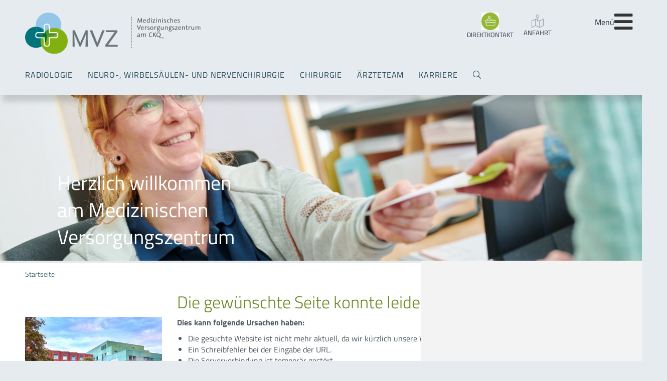

--- FILE ---
content_type: text/html; charset=utf-8
request_url: https://www.mvz-am-ckq.de/die-gewuenschte-seite-konnte-leider-nicht-aufgerufe/
body_size: 4749
content:
<!DOCTYPE html> <html class="no-js" lang="de"> <head> <meta charset="utf-8"> <!-- Programmierung und Webhosting: Andreas Kessel (format Software GmbH - https://www.formatsoft.de) This website is powered by TYPO3 - inspiring people to share! TYPO3 is a free open source Content Management Framework initially created by Kasper Skaarhoj and licensed under GNU/GPL. TYPO3 is copyright 1998-2026 of Kasper Skaarhoj. Extensions are copyright of their respective owners. Information and contribution at https://typo3.org/ --> <title>Die gewünschte Seite konnte leider nicht aufgerufe... | MVZ am Christlichen Krankenhaus Quakenbrück</title> <meta name="generator" content="TYPO3 CMS"> <meta name="viewport" content="width=device-width, initial-scale=1"> <meta name="robots" content="index,follow"> <meta property="og:type" content="website"> <meta property="og:site_name" content="MVZ am Christlichen Krankenhaus Quakenbrück"> <meta name="twitter:card" content="summary"> <link rel="stylesheet" href="/typo3temp/assets/compressed/merged-6d1c5b2cc47636162233028662c0c5b5-min.css.gz?1769022748" media="all" nonce="SklpCWNNQCEEI_xZxRYE9p2lMicGJ78JmyHQRQCaWgm5jp2zhQOCxw"> <script src="/typo3temp/assets/compressed/merged-af39f01c54766fd21e49b9562b464880-min.js.gz?1769022748" nonce="SklpCWNNQCEEI_xZxRYE9p2lMicGJ78JmyHQRQCaWgm5jp2zhQOCxw"></script> <link rel="apple-touch-icon" sizes="180x180" href="/_assets/daa74fdcfae3461502ddaf0e8c70dd96/favicon.mvz/apple-touch-icon.png"> <link rel="icon" type="image/png" sizes="32x32" href="/_assets/daa74fdcfae3461502ddaf0e8c70dd96/favicon.mvz/favicon-32x32.png"> <link rel="icon" type="image/png" sizes="16x16" href="/_assets/daa74fdcfae3461502ddaf0e8c70dd96/favicon.mvz/favicon-16x16.png"> <link rel="manifest" href="/_assets/daa74fdcfae3461502ddaf0e8c70dd96/favicon.mvz/site.webmanifest"> <link rel="mask-icon" href="/_assets/daa74fdcfae3461502ddaf0e8c70dd96/favicon.mvz/safari-pinned-tab.svg" color="#5bbad5"> <link rel="shortcut icon" href="/_assets/daa74fdcfae3461502ddaf0e8c70dd96/favicon.mvz/favicon.ico"> <meta name="msapplication-TileColor" content="#da532c"> <meta name="msapplication-config" content="/_assets/daa74fdcfae3461502ddaf0e8c70dd96/favicon.mvz/browserconfig.xml"> <meta name="theme-color" content="#ffffff"><meta property="og:url" content="https://www.mvz-am-ckq.de/die-gewuenschte-seite-konnte-leider-nicht-aufgerufe"/> <link rel="canonical" href="https://www.mvz-am-ckq.de/die-gewuenschte-seite-konnte-leider-nicht-aufgerufe"/> <script nonce="SklpCWNNQCEEI_xZxRYE9p2lMicGJ78JmyHQRQCaWgm5jp2zhQOCxw">if(typeof _paq==="undefined"||!(_paq instanceof Array))var _paq=[];_paq.push(["disableCookies"]);_paq.push(["setDoNotTrack",true]);_paq.push(["trackPageView"]);_paq.push(["enableLinkTracking"]);_paq.push(["enableJSErrorTracking"]);(function(){var u="https://matomo.ckq-gmbh.de/";_paq.push(["setTrackerUrl",u+"matomo.php"]);_paq.push(["setSiteId",3]);var d=document,g=d.createElement("script"),s=d.getElementsByTagName("script")[0];g.async=true;g.src=u+"matomo.js";s.parentNode.insertBefore(g,s);})();</script> </head> <body id="page778"> <noscript><style type="text/css"> .show-if-no-js, .hide-if-js { display: block; } </style></noscript><div id="gesamt" class="layout0 pageuid778 production mvz doktype1"><div class="skip-links"><a href="#content" class="skip-link-content"><span>Direkt zum Inhalt</span></a><a href="#footer" class="skip-link-footer"><span>Direkt zum Footer</span></a></div><header><div id="header-oben-outer" class="maxWidthSeite"><div id="header-oben" class="maxWidthSeite"><div id="headername"><nav id="menumobile" class="hideondesktopXl"><ul role="menubar"><li class="nichtimmmenu0" role="none"><a href="/radiologie" role="menuitem">Radiologie</a><ul role="menubar"><li class="nichtimmmenu0" role="none"><a href="/radiologie/team-der-radiologie" role="menuitem">Team der Radiologie</a></li><li class="nichtimmmenu0" role="none"><a href="/radiologie/untersuchungsmethoden" role="menuitem">Untersuchungsmethoden</a></li><li class="nichtimmmenu0" role="none"><a href="/radiologie/famulaturstudiumpjpraktikum" role="menuitem">Famulatur/Studium/PJ/Praktikum</a></li><li class="nichtimmmenu0" role="none"><a href="/radiologie/jobs" role="menuitem">Jobs</a></li></ul></li><li class="nichtimmmenu0" role="none"><a href="/neuro-wirbelsaeulen-und-nervenchirurgie" role="menuitem">Neuro-, Wirbelsäulen- und Nervenchirurgie</a><ul role="menubar"><li class="nichtimmmenu0" role="none"><a href="/neuro-wirbelsaeulen-und-nervenchirurgie/team" role="menuitem">Team</a></li><li class="nichtimmmenu0" role="none"><a href="/neuro-wirbelsaeulen-und-nervenchirurgie/leistungsspektrum" role="menuitem">Leistungsspektrum</a></li><li class="nichtimmmenu0" role="none"><a href="/neuro-wirbelsaeulen-und-nervenchirurgie/rueckenmarkschirurgie" role="menuitem">Rückenmarkschirurgie</a></li><li class="nichtimmmenu0" role="none"><a href="/neuro-wirbelsaeulen-und-nervenchirurgie/nervenchirurgie" role="menuitem">Nervenchirurgie</a></li><li class="nichtimmmenu0" role="none"><a href="/neuro-wirbelsaeulen-und-nervenchirurgie/news" role="menuitem">News</a></li></ul></li><li class="nichtimmmenu0" role="none"><a href="/chirurgie" role="menuitem">Chirurgie</a><ul role="menubar"><li class="nichtimmmenu0" role="none"><a href="/chirurgie/viszeralchirurgie" role="menuitem">Viszeralchirurgie</a></li><li class="nichtimmmenu0" role="none"><a href="/chirurgie/unfallchirurgieorthopaedie" role="menuitem">Unfallchirurgie/Orthopädie</a><ul role="menubar"><li class="nichtimmmenu0" role="none"><a href="/chirurgie/unfallchirurgieorthopaedie/orthopaedie-klaus-gesang-zweigpraxis-emstek" role="menuitem">Orthopädie Klaus Gesang - Zweigpraxis Emstek</a></li></ul></li><li class="nichtimmmenu0" role="none"><a href="/chirurgie/gefaesschirurgie" role="menuitem">Gefäßchirurgie</a></li></ul></li><li class="nichtimmmenu0" role="none"><a href="/aerzteteam" role="menuitem">Ärzteteam</a></li><li class="nichtimmmenu0" role="none"><a href="/karriere" role="menuitem">Karriere</a><ul role="menubar"><li class="nichtimmmenu0" role="none"><a href="/karriere/koordination-mvz" role="menuitem">Koordination MVZ</a></li></ul></li><li class="nichtimmmenu0" role="none"><a href="/info/aktuelles" role="menuitem">Info</a><ul role="menubar"><li class="nichtimmmenu0" role="none"><a href="/info/aktuelles" role="menuitem">Aktuelles</a></li><li class="nichtimmmenu0" role="none"><a href="/info/anfahrt" role="menuitem">Anfahrt</a></li><li class="nichtimmmenu0" role="none"><a href="/info/suche" role="menuitem">Suche</a></li><li class="nichtimmmenu0" role="none"><a href="/info/impressum" role="menuitem">Impressum</a></li><li class="nichtimmmenu0" role="none"><a href="/info/datenschutz" role="menuitem">Datenschutz</a></li><li class="nichtimmmenu0" role="none"><a href="/info/sitemap" role="menuitem">Sitemap</a></li></ul></li></ul></nav></div><span id="buttonmenumobile"><span class="label">Menü</span><a id="buttonmenumobile-link" href="#menumobile" title="Hauptmenü"><i class="fa fa-bars"></i></a></span><div id="logo-headericons"><div id="logo"><div id="logo-inner"><a href="/"><img src="/_assets/daa74fdcfae3461502ddaf0e8c70dd96/img/MVZ_Logo.png" width="428" height="102" class="logo" alt="zur Startseite" ></a></div></div><nav id="headericons" class="headericons hideontablet hideonphone hideondesktop"><ul class="menu-list"><li class="frame-type-theme_icontext"><a href="https://arzt.medflex.de/kontakt/anderes-fachgebiet/quakenbrueck/mvz-am-christlichen-krankenhaus-quakenbrueck-ggmbh/jy6ge4"><img class="icon" src="/fileadmin/user_upload/MVZ/Icons/Meta_Icon_Infotheke.png" width="115" height="115" alt="Icon für den Direktkontakt zum MVZ am CKQ"/></a><p class="text"><a href="https://arzt.medflex.de/kontakt/anderes-fachgebiet/quakenbrueck/mvz-am-christlichen-krankenhaus-quakenbrueck-ggmbh/jy6ge4"> DIREKTKONTAKT </a></p></li><li class="frame-type-theme_icontext"><a href="/info/anfahrt"><img class="icon" src="/fileadmin/user_upload/MVZ/Icons/Meta_Icon_Anfahrt.svg" width="24" height="27" alt="Icon mit Link zur Anfahrtsskizze"/></a><p class="text"><a href="/info/anfahrt"> Anfahrt </a></p></li></ul></nav></div><nav id="menu1" class="hideontablet hideonphone hideondesktop"><ul role="menubar"><li role="none" data="771" class="menu1 nichtimdesktopmenu0"><a href="/radiologie" role="menuitem">Radiologie</a></li><li role="none" data="772" class="menu1 nichtimdesktopmenu0"><a href="/neuro-wirbelsaeulen-und-nervenchirurgie" role="menuitem">Neuro-, Wirbelsäulen- und Nervenchirurgie</a></li><li role="none" data="773" class="menu1 nichtimdesktopmenu0"><a href="/chirurgie" role="menuitem">Chirurgie</a></li><li role="none" data="774" class="menu1 nichtimdesktopmenu0"><a href="/aerzteteam" role="menuitem">Ärzteteam</a></li><li role="none" data="802" class="menu1 nichtimdesktopmenu0"><a href="/karriere" role="menuitem">Karriere</a></li></ul><a href="/info/suche"><i id="menu1suche" class="fal fa-search"></i></a><div class="clearboth"></div></nav><div class="clearboth"></div></div><div id="menumega"><div id="menumega771"><div class="col1"></div><div class="col2"><ul class="withSub"><li><a href="/radiologie">Radiologie</a><ul><li><a href="/radiologie/team-der-radiologie">Team der Radiologie</a></li><li><a href="/radiologie/untersuchungsmethoden">Untersuchungsmethoden</a></li><li><a href="/radiologie/famulaturstudiumpjpraktikum">Famulatur/Studium/PJ/Praktikum</a></li><li><a href="/radiologie/jobs">Jobs</a></li></ul></li></ul></div><div class="col3"></div></div><div id="menumega772"><div class="col1"></div><div class="col2"><ul class="withSub"><li><a href="/neuro-wirbelsaeulen-und-nervenchirurgie">Neuro-, Wirbelsäulen- und Nervenchirurgie</a><ul><li><a href="/neuro-wirbelsaeulen-und-nervenchirurgie/team">Team</a></li><li><a href="/neuro-wirbelsaeulen-und-nervenchirurgie/leistungsspektrum">Leistungsspektrum</a></li><li><a href="/neuro-wirbelsaeulen-und-nervenchirurgie/rueckenmarkschirurgie">Rückenmarkschirurgie</a></li><li><a href="/neuro-wirbelsaeulen-und-nervenchirurgie/nervenchirurgie">Nervenchirurgie</a></li><li><a href="/neuro-wirbelsaeulen-und-nervenchirurgie/news">News</a></li></ul></li></ul></div><div class="col3"></div></div><div id="menumega812"><div class="col1"></div><div class="col2"></div><div class="col3"></div></div><div id="menumega773"><div class="col1"></div><div class="col2"><ul class="withSub"><li><a href="/chirurgie">Chirurgie</a><ul><li><a href="/chirurgie/viszeralchirurgie">Viszeralchirurgie</a></li><li><a href="/chirurgie/unfallchirurgieorthopaedie">Unfallchirurgie/Orthopädie</a></li><li><a href="/chirurgie/gefaesschirurgie">Gefäßchirurgie</a></li></ul></li></ul></div><div class="col3"></div></div></div></div><div id="c2664" class="grid cols-1 row slider frame frame-default frame-type-gridelements_pi1 frame-layout-0"><div class="slider-element col-outer w100"><div class="flexslider"><ul class="slides"><li><img src="/fileadmin/user_upload/MVZ/startseite_motive/mvz_empfang_neu1280.jpg" alt="" title="MVZ am CKQ" class="theme-bild imgpos0" loading="lazy" srcset="/fileadmin/_processed_/3/b/csm_mvz_empfang_neu1280_60a3491ce4.jpg 400w, /fileadmin/_processed_/3/b/csm_mvz_empfang_neu1280_a439171caa.jpg 600w, /fileadmin/_processed_/3/b/csm_mvz_empfang_neu1280_49aa69014a.jpg 800w, /fileadmin/_processed_/3/b/csm_mvz_empfang_neu1280_8aca4c9c81.jpg 1000w, /fileadmin/_processed_/3/b/csm_mvz_empfang_neu1280_5bd09a3e3f.jpg 1200w, /fileadmin/user_upload/MVZ/startseite_motive/mvz_empfang_neu1280.jpg 2048w"/><div class="slogan-outer"><div class="slogan"><div class="zeile1">Herzlich willkommen am Medizinischen Versorgungszentrum</div></div></div></li><li><img src="/fileadmin/user_upload/MVZ/startseite_motive/slider_gefaess1_1280.jpg" alt="" title="Gefäßchirurgie im MVZ am CKQ" class="theme-bild imgpos0" loading="lazy" srcset="/fileadmin/_processed_/b/e/csm_slider_gefaess1_1280_f5e136c8b5.jpg 400w, /fileadmin/_processed_/b/e/csm_slider_gefaess1_1280_2c8d4c6855.jpg 600w, /fileadmin/_processed_/b/e/csm_slider_gefaess1_1280_c0257575ca.jpg 800w, /fileadmin/_processed_/b/e/csm_slider_gefaess1_1280_67eeafda53.jpg 1000w, /fileadmin/_processed_/b/e/csm_slider_gefaess1_1280_158891fa6d.jpg 1200w, /fileadmin/user_upload/MVZ/startseite_motive/slider_gefaess1_1280.jpg 2048w"/></li><li><img src="/fileadmin/user_upload/MVZ/startseite_motive/slider_radio1_1280.jpg" alt="" title="Radiologie im MVZ am CKQ" class="theme-bild imgpos0" loading="lazy" srcset="/fileadmin/_processed_/b/6/csm_slider_radio1_1280_fb809e10ca.jpg 400w, /fileadmin/_processed_/b/6/csm_slider_radio1_1280_18dc6be851.jpg 600w, /fileadmin/_processed_/b/6/csm_slider_radio1_1280_51651f8336.jpg 800w, /fileadmin/_processed_/b/6/csm_slider_radio1_1280_d0a3d77579.jpg 1000w, /fileadmin/_processed_/b/6/csm_slider_radio1_1280_8b4da0f23d.jpg 1200w, /fileadmin/user_upload/MVZ/startseite_motive/slider_radio1_1280.jpg 2048w"/></li><li><img src="/fileadmin/user_upload/MVZ/startseite_motive/slider_viszeral2_1280.jpg" alt="" title="Viszeralchirurgie im MVZ am CKQ" class="theme-bild imgpos0" loading="lazy" srcset="/fileadmin/_processed_/0/a/csm_slider_viszeral2_1280_cfb773ab37.jpg 400w, /fileadmin/_processed_/0/a/csm_slider_viszeral2_1280_ae87f05ae2.jpg 600w, /fileadmin/_processed_/0/a/csm_slider_viszeral2_1280_4dfe91aceb.jpg 800w, /fileadmin/_processed_/0/a/csm_slider_viszeral2_1280_b9839a19ec.jpg 1000w, /fileadmin/_processed_/0/a/csm_slider_viszeral2_1280_0e4b073071.jpg 1200w, /fileadmin/user_upload/MVZ/startseite_motive/slider_viszeral2_1280.jpg 2048w"/></li><li><img src="/fileadmin/user_upload/MVZ/startseite_motive/slider_Neurochirurgie283_neu.jpg" alt="" title="" class="theme-bild imgpos0" loading="lazy" srcset="/fileadmin/_processed_/b/1/csm_slider_Neurochirurgie283_neu_d9b1f01944.jpg 400w, /fileadmin/_processed_/b/1/csm_slider_Neurochirurgie283_neu_fc8847a7b7.jpg 600w, /fileadmin/_processed_/b/1/csm_slider_Neurochirurgie283_neu_2232e4e545.jpg 800w, /fileadmin/_processed_/b/1/csm_slider_Neurochirurgie283_neu_2b34cd797e.jpg 1000w, /fileadmin/_processed_/b/1/csm_slider_Neurochirurgie283_neu_41ccc5127d.jpg 1200w, /fileadmin/user_upload/MVZ/startseite_motive/slider_Neurochirurgie283_neu.jpg 2048w"/></li><li><img src="/fileadmin/user_upload/MVZ/startseite_motive/ufch_1280.jpg" alt="" title="Unfallchirurgie und Orthopädie - Dr. Holger Bode" class="theme-bild imgpos0" loading="lazy" srcset="/fileadmin/_processed_/0/f/csm_ufch_1280_bed4d4a7a5.jpg 400w, /fileadmin/_processed_/0/f/csm_ufch_1280_b9de2c4d85.jpg 600w, /fileadmin/_processed_/0/f/csm_ufch_1280_58aa17782b.jpg 800w, /fileadmin/_processed_/0/f/csm_ufch_1280_dbb526f484.jpg 1000w, /fileadmin/_processed_/0/f/csm_ufch_1280_438d3a078d.jpg 1200w, /fileadmin/user_upload/MVZ/startseite_motive/ufch_1280.jpg 2048w"/></li></ul></div></div></div><div class="clearboth"></div></header><div id="gesamt-inner"><div class="show-if-no-js fehler kein-javascript">Javascript ist deaktiviert. Dadurch ist die Funktionalität der Website stark eingeschränkt.</div><div class="clearboth"></div><div id="bereich-unten-outer"><div id="menubreadcrump-outer"><div id="menubreadcrump" class="hideontablet hideonphone"><ol role="menubar"><li role="none"><a href="/" role="menuitem" title="MVZ des CKQ">Startseite</a></li></ol><div class="clearboth"></div></div></div><div id="bereich-content" class='row grid content-cols3'><div class="col-outer col1-outer hideontablet hideonphone"><nav id="menu2" class="col col1 hideontablet hideonphone"><div></div></nav><div id="contentlinks1"><div id="c2692" class="tx-theme-bild100"><img loading="lazy" class="theme-bild lightbox imgpos0" title="MVZ am Christlichen Krankenhaus Quakenbrück" src="/fileadmin/_processed_/b/a/csm_ckq_mvz_aussen_web_2e92867af3.jpg" width="440" height="294" alt="MVZ am Christlichen Krankenhaus Quakenbrück"/></div><div id="c2793" class="frame frame-default frame-type-theme_linktelefon frame-layout-0"><p class="linktel-title">Chirurgie</p><p class="linktel-tel"><a href="tel:+495431903000"> 05431. 90 3000 </a></p></div><div id="c3071" class="frame frame-default frame-type-theme_linktelefon frame-layout-0"><p class="linktel-title">Orthopädie-Praxis Klaus Gesang</p><p class="linktel-tel"><a href="tel:+49447383111"> 04473.83111 </a></p></div><div id="c2718" class="frame frame-default frame-type-theme_linktelefon frame-layout-0"><p class="linktel-title">Neuro-, Wirbelsäulen- und Nervenchirurgie</p><p class="linktel-tel"><a href="tel:+495431153431"> 05431.15 34 31 </a></p></div><div id="c2719" class="frame frame-default frame-type-theme_linktelefon frame-layout-0"><p class="linktel-title">Radiologie</p><p class="linktel-tel"><a href="tel:+495431151792"> 05431.15-1792 </a></p></div></div></div><div class="col-outer col2-outer"><div id="content-outer" class="col col2"><!--TYPO3SEARCH_begin--><section id="content"><div id="c2670" class="frame frame-default frame-type-text frame-layout-0"><header><h1 class=""> Die gewünschte Seite konnte leider nicht aufgerufen werden. </h1></header><p><strong>Dies kann folgende Ursachen haben:</strong></p><ul><li>Die gesuchte Website ist nicht mehr aktuell, da wir kürzlich unsere Website neu strukturiert und gestaltet haben.</li><li>Ein Schreibfehler bei der Eingabe der URL.</li><li>Die Serververbindung ist temporär gestört.</li></ul><p>&nbsp;Über das Menü oder die&nbsp;<a href="/info/sitemap" class="internal-link">Sitemap</a>&nbsp;finden Sie sicher schnell die gewünschten Informationen.</p></div></section><section id="contentzertifizierungen"></section><!--TYPO3SEARCH_end--></div></div></div><div class="clearboth"></div><div class="grid cols-2 row hideondesktop hideondesktopXl"><div class="col-outer w50"><div class="col col2"><div id="SucheLinksMobile" class="SucheLinks"><div class="c2717 tx-theme-link"><a href="https://arzt.medflex.de/kontakt/anderes-fachgebiet/quakenbrueck/mvz-am-christlichen-krankenhaus-quakenbrueck-ggmbh/jy6ge4" class="link-outer" title="Direktkontakt"><span><img loading="lazy" class="theme-bild imgpos20" src="/fileadmin/user_upload/MVZ/Icons/Meta_Icon_Infotheke.png" width="115" height="115" alt="Icon für den Direktkontakt zum MVZ am CKQ"/></span><span class="text-link">Ihr direkter Kontakt zum MVZ</span></a></div></div></div></div></div></div><div id="footer-outer"><div id="footer-inner"><div id="footer-abstand-vor-copyright"></div><div id="footer-head" class="footer-grid"><div class="col-f1">Adresse</div><div class="col-f2">Fachbereiche</div><div class="col-f3">&nbsp;</div></div><div id="footer" class="footer-grid"><div id="footer1" class="col-f1"><div id="c2788" class="frame frame-default frame-type-text frame-layout-0"><p><strong>MVZ am Christlichen Krankenhaus Quakenbrück</strong><br> Danziger Straße 2<br> D-49610 Quakenbrück<br> Germany</p><p>mail: <a href="#" data-mailto-token="kygjrm8gldmYktx+yk+aio,bc" data-mailto-vector="-2">info(a)mvz-am-ckq.de</a></p><p><a href="/karriere/koordination-mvz">Koordination MVZ</a></p></div></div><div id="footer2" class="col-f2"><div id="c2789" class="frame frame-default frame-type-text frame-layout-0"><p><strong>Radiologie</strong><br> Tel. 05431 - 15 17 92</p><p><strong>Neuro-, Wirbelsäulen- und Nervenchirurgie</strong><br> Tel. 05431 - 15 34 31</p><p><strong>Chirurgie</strong><br> Tel. 05431 - 90 30 00</p></div></div><div id="footer3" class="col-f3"><div id="c2674" class="frame frame-default frame-type-menu_pages frame-layout-0"><ul><li><a href="/info/aktuelles" title="Aktuelles"><span>Aktuelles</span></a></li><li><a href="/info/suche" title="Suche"><span>Suche</span></a></li><li><a href="/info/impressum" title="Impressum"><span>Impressum</span></a></li><li><a href="/info/datenschutz" title="Datenschutz"><span>Datenschutz</span></a></li><li><a href="/info/sitemap" title="Sitemap"><span>Sitemap</span></a></li></ul></div></div></div></div></div></div><div id="to-top" class="nicht-drucken"><a href="#gesamt" title="nach oben scrollen"><span class="fa-stack fa-lg"><i class="fa fa-circle fa-stack-2x"></i><i class="fa fa-angle-up fa-stack-1x"></i></span></a></div><div id="videoplayer-outer" onClick="closeVideo();"><div id="videoplayer"></div><div id="videoclose" class="icon" onClick="closeVideo();"></div></div></div> <script src="/typo3temp/assets/compressed/merged-d51b8bc6d4649d657cd1e2c7a4282080-min.js.gz?1769022748" nonce="SklpCWNNQCEEI_xZxRYE9p2lMicGJ78JmyHQRQCaWgm5jp2zhQOCxw"></script> <script src="/typo3temp/assets/compressed/Form.min-min.js.gz?1769022748" defer="defer" nonce="SklpCWNNQCEEI_xZxRYE9p2lMicGJ78JmyHQRQCaWgm5jp2zhQOCxw"></script> <script async="async" src="/typo3temp/assets/compressed/59cb7c5e3fccb968fb36c2e97ef8bf95-a135123e3501d8bbdee21027e3e5f46e-min.js.gz?1769022748"></script> <noscript><img src="https://matomo.ckq-gmbh.de/matomo.php?idsite=3&amp;rec=1" style="border:0;" alt=""></noscript> </body> </html>

--- FILE ---
content_type: image/svg+xml
request_url: https://www.mvz-am-ckq.de/fileadmin/user_upload/MVZ/Icons/Meta_Icon_Anfahrt.svg
body_size: 448
content:
<?xml version="1.0" encoding="UTF-8"?>
<svg xmlns="http://www.w3.org/2000/svg" width="24.12" height="27.4" viewBox="0 0 24.12 27.4">
  <defs>
    <style>
      .cls-1 {
        fill: #8c9ca5;
      }
    </style>
  </defs>
  <path id="Pfad_440" data-name="Pfad 440" class="cls-1" d="M30.56,14.76V29.28L22.74,33.4,14.3,29.54,6.44,33.7V19.2l7.82-4.16,3.72,1.72V13.04a3.447,3.447,0,0,1-1.14-.39,3.362,3.362,0,0,1-.91-.74,3.43,3.43,0,0,1-.61-1.02,3.331,3.331,0,0,1-.22-1.21,3.2,3.2,0,0,1,.27-1.31,3.461,3.461,0,0,1,1.81-1.8,3.362,3.362,0,0,1,2.64,0,3.461,3.461,0,0,1,1.81,1.8,3.2,3.2,0,0,1,.27,1.31,3.331,3.331,0,0,1-.22,1.21,3.43,3.43,0,0,1-.61,1.02,3.362,3.362,0,0,1-.91.74,3.447,3.447,0,0,1-1.14.39v4.18l3.68,1.7ZM16.14,9.68a2.384,2.384,0,0,0,.18.93,2.3,2.3,0,0,0,1.25,1.25,2.492,2.492,0,0,0,1.86,0,2.3,2.3,0,0,0,1.25-1.25,2.384,2.384,0,0,0,.18-.93,2.227,2.227,0,0,0-.19-.91,2.327,2.327,0,0,0-.51-.74,2.545,2.545,0,0,0-.75-.5,2.274,2.274,0,0,0-1.82,0,2.545,2.545,0,0,0-.75.5,2.327,2.327,0,0,0-.51.74A2.227,2.227,0,0,0,16.14,9.68Zm1.84,11.86V17.9L14.8,16.42v12.2l7.4,3.4V19.84l-3.18-1.48v3.18ZM7.48,31.96l6.28-3.32V16.48L7.48,19.82ZM29.52,16.5l-6.28,3.32V31.96l6.28-3.3Z" transform="translate(-6.44 -6.3)"></path>
</svg>
